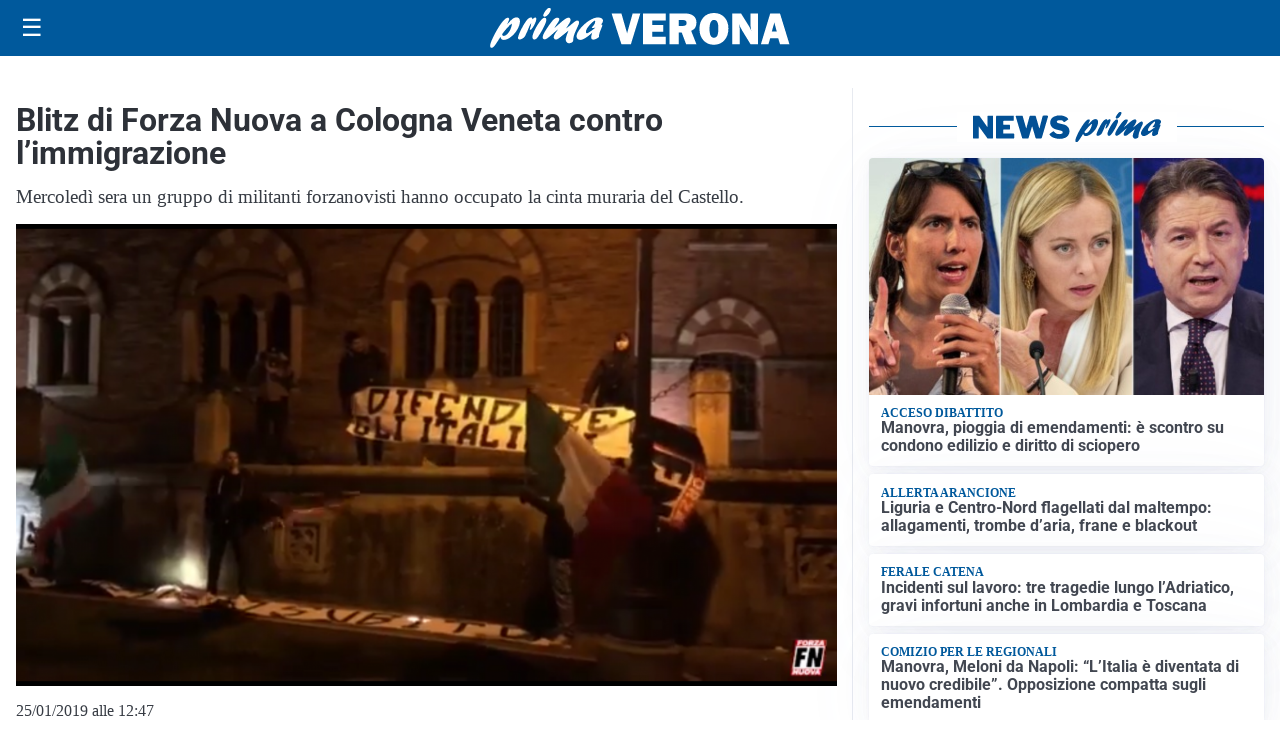

--- FILE ---
content_type: text/html; charset=utf8
request_url: https://primadituttoverona.it/media/my-theme/widgets/list-posts/sidebar-video-piu-visti.html?ts=29388704
body_size: 629
content:
<div class="widget-title"><span>Video più visti</span></div>
<div class="widget-sidebar-featured-poi-lista">
            
                    <article class="featured">
                <a href="https://primadituttoverona.it/cronaca/blitz-della-polizia-locale-in-via-faccio-trovato-quasi-un-etto-di-hashish-e-scoperti-giacigli-di-fortuna/">
                                            <figure><img width="480" height="300" src="https://primadituttoverona.it/media/2025/11/PrimadiTuttoVerona-480x300.jpg" class="attachment-thumbnail size-thumbnail wp-post-image" alt="Blitz della polizia locale in via Faccio: trovato quasi un etto di hashish e scoperti giacigli di fortuna" loading="lazy" sizes="(max-width: 480px) 480px, (max-width: 1024px) 640px, 1280px" decoding="async" /></figure>
                                        <div class="post-meta">
                                                    <span class="lancio">Occupazione abusiva</span>
                                                <h3>Blitz della polizia locale in via Faccio: trovato quasi un etto di hashish e scoperti giacigli di fortuna</h3>
                    </div>
                </a>
            </article>
                    
                    <article class="compact">
                <a href="https://primadituttoverona.it/cronaca/leone-marino-rinchiuso-in-una-vaschetta-dentro-un-camion-liberato-dal-circo-grazie-alla-denuncia-della-lav-di-verona/">
                    <div class="post-meta">
                                                    <span class="lancio">L'operazione</span>
                                                <h3>Leone marino rinchiuso in una vaschetta dentro un camion, liberato dal circo grazie alla denuncia della LAV di Verona</h3>
                    </div>
                </a>
            </article>
            </div>

<div class="widget-footer"><a role="button" href="/multimedia/video/" class="outline widget-more-button">Altri video</a></div>

--- FILE ---
content_type: text/html; charset=utf8
request_url: https://primadituttoverona.it/media/my-theme/widgets/list-posts/sidebar-idee-e-consigli.html?ts=29388704
body_size: 414
content:
<div class="widget-title"><span>Idee e consigli</span></div>
<div class="widget-sidebar-featured-poi-lista">
            
                    <article class="featured">
                <a href="https://primadituttoverona.it/rubriche/idee-e-consigli/cowo-e-milano-quando-il-lavoro-condiviso-diventa-parte-del-tessuto-urbano/">
                                            <figure><img width="480" height="300" src="https://primadituttoverona.it/media/2025/11/Primaverona-480x300.jpg" class="attachment-thumbnail size-thumbnail wp-post-image" alt="Cowo® e Milano: quando il lavoro condiviso diventa parte del tessuto urbano" loading="lazy" sizes="(max-width: 480px) 480px, (max-width: 1024px) 640px, 1280px" decoding="async" /></figure>
                                        <div class="post-meta">
                                                <h3>Cowo® e Milano: quando il lavoro condiviso diventa parte del tessuto urbano</h3>
                    </div>
                </a>
            </article>
            </div>

<div class="widget-footer"><a role="button" href="/idee-e-consigli/" class="outline widget-more-button">Altre notizie</a></div>